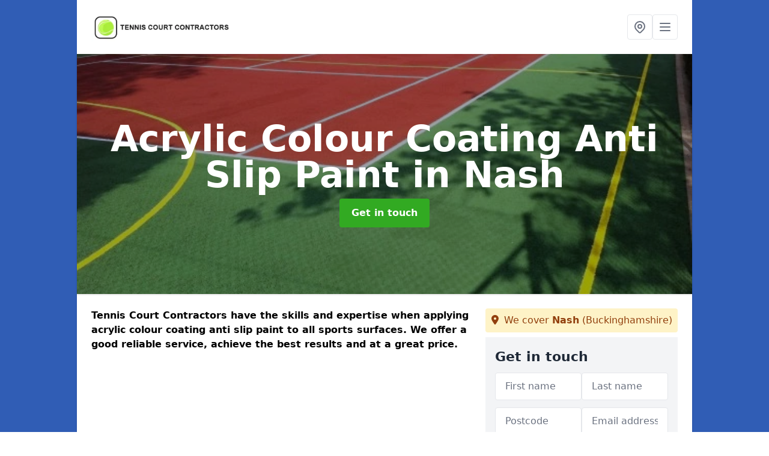

--- FILE ---
content_type: text/html; charset=UTF-8
request_url: https://tenniscourtcontractors.co.uk/applications/tennis-court-colour-coating/buckinghamshire/nash
body_size: 9166
content:
<!DOCTYPE html>
<html lang="en">
    <head>
        <meta charset="utf-8">
        <meta name="viewport" content="width=device-width, initial-scale=1">
        <meta name="csrf-token" content="ZB5NGNWO8WrDjSXKlMRXR3Fy80rJDSlurmzcLWeT">

        <title>Acrylic Colour Coating Anti Slip Paint in Nash</title>
        <meta name="description" content="Acrylic Colour Coating Anti Slip Paint in Nash MK17 0 is painted onto tennis courts in acrylic paint to produce an aesthetically pleasing facility, whilst making it good for purpose." />

        
        <link rel="canonical" href="https://tenniscourtcontractors.co.uk/applications/tennis-court-colour-coating/buckinghamshire/nash">

                <link rel="stylesheet" href="/css/app.css?id=157a0fe50970dfab353deec9045421e3">
        <link rel="stylesheet" href="https://cdnjs.cloudflare.com/ajax/libs/font-awesome/6.4.0/css/all.min.css" integrity="sha512-iecdLmaskl7CVkqkXNQ/ZH/XLlvWZOJyj7Yy7tcenmpD1ypASozpmT/E0iPtmFIB46ZmdtAc9eNBvH0H/ZpiBw==" crossorigin="anonymous" referrerpolicy="no-referrer" />
                <!-- Global site tag (gtag.js) - Google Analytics -->
<script async src="https://www.googletagmanager.com/gtag/js?id=UA-124334479-1"></script>
<script>
  window.dataLayer = window.dataLayer || [];
  function gtag(){dataLayer.push(arguments);}
  gtag('js', new Date());

  gtag('config', 'UA-124334479-1');
</script>

    <meta name="google-site-verification" content="DgoJfTUrDUYI839z8FS-jiljEf-V12VuW9r9EatsIUk" />
    </head>
    <body class="font-sans antialiased">
        
    <div style="background-color: #305db5" class="relative flex min-h-screen lg:px-0">

        <div class="container w-full md:max-w-5xl mx-auto v-cloak" id="app">

            <header class="bg-white">
    <div class="flex justify-between items-center px-6 py-3">
        <a href="/">
            <img class="max-h-14" src="https://tenniscourtcontractors.co.uk/tenancy/assets/1666172432_FILE-20150324-2141MU5K6UMR2FLV.png" loading="lazy">
        </a>
        <nav class="pl-6 py-3">
            <div class="flex items-center gap-2">
                                <div class="relative locations-dropdown">
                    <button type="button" class="locations-button p-2 bg-white rounded border hover:bg-gray-50" aria-label="Other locations">
                        <svg class="w-6 h-6 text-gray-500" fill="none" stroke="currentColor" stroke-linecap="round" stroke-linejoin="round" stroke-width="2" viewBox="0 0 24 24">
                            <path d="M17.657 16.657L13.414 20.9a1.998 1.998 0 01-2.827 0l-4.244-4.243a8 8 0 1111.314 0z"></path>
                            <path d="M15 11a3 3 0 11-6 0 3 3 0 016 0z"></path>
                        </svg>
                    </button>
                    <div class="locations-menu absolute right-0 mt-2 w-64 bg-white rounded-md shadow-lg z-50 hidden">
                        <div class="py-2">
                            <div class="px-4 py-2 border-b border-gray-200">
                                <p class="text-sm font-semibold text-gray-700">Other locations available</p>
                            </div>
                            <div class="max-h-96 overflow-y-auto">
                                <ul class="py-1">
                                                                                                                                                                        <li><a class="text-blue-800 hover:bg-gray-100 hover:text-blue-900 px-4 py-2 block text-sm" href="/applications/tennis-court-colour-coating/buckinghamshire/preston-bissett">Preston Bissett</a></li>
                                                                                                                                                                                                                                                            <li><a class="text-blue-800 hover:bg-gray-100 hover:text-blue-900 px-4 py-2 block text-sm" href="/applications/tennis-court-colour-coating/buckinghamshire/lee-gate">Lee Gate</a></li>
                                                                                                                                                                                                                                                            <li><a class="text-blue-800 hover:bg-gray-100 hover:text-blue-900 px-4 py-2 block text-sm" href="/applications/tennis-court-colour-coating/buckinghamshire/aylesbury">Aylesbury</a></li>
                                                                                                                                                                                                                                                            <li><a class="text-blue-800 hover:bg-gray-100 hover:text-blue-900 px-4 py-2 block text-sm" href="/applications/tennis-court-colour-coating/buckinghamshire/elmhurst">Elmhurst</a></li>
                                                                                                                                                                                                                                                            <li><a class="text-blue-800 hover:bg-gray-100 hover:text-blue-900 px-4 py-2 block text-sm" href="/applications/tennis-court-colour-coating/buckinghamshire/shipton-lee">Shipton Lee</a></li>
                                                                                                                                                                                                                                                            <li><a class="text-blue-800 hover:bg-gray-100 hover:text-blue-900 px-4 py-2 block text-sm" href="/applications/tennis-court-colour-coating/buckinghamshire/mill-end">Mill End</a></li>
                                                                                                                                                                                                                                                            <li><a class="text-blue-800 hover:bg-gray-100 hover:text-blue-900 px-4 py-2 block text-sm" href="/applications/tennis-court-colour-coating/buckinghamshire/padbury">Padbury</a></li>
                                                                                                                                                                                                                                                            <li><a class="text-blue-800 hover:bg-gray-100 hover:text-blue-900 px-4 py-2 block text-sm" href="/applications/tennis-court-colour-coating/buckinghamshire/leadenhall">Leadenhall</a></li>
                                                                                                                                                                                                                                                            <li><a class="text-blue-800 hover:bg-gray-100 hover:text-blue-900 px-4 py-2 block text-sm" href="/applications/tennis-court-colour-coating/buckinghamshire/halton">Halton</a></li>
                                                                                                                                                                                                                                                            <li><a class="text-blue-800 hover:bg-gray-100 hover:text-blue-900 px-4 py-2 block text-sm" href="/applications/tennis-court-colour-coating/buckinghamshire/haversham">Haversham</a></li>
                                                                                                                                                                                                                                                            <li><a class="text-blue-800 hover:bg-gray-100 hover:text-blue-900 px-4 py-2 block text-sm" href="/applications/tennis-court-colour-coating/buckinghamshire/calvert">Calvert</a></li>
                                                                                                                                                                                                                                                            <li><a class="text-blue-800 hover:bg-gray-100 hover:text-blue-900 px-4 py-2 block text-sm" href="/applications/tennis-court-colour-coating/buckinghamshire/hanslope">Hanslope</a></li>
                                                                                                                                                                                                                                                            <li><a class="text-blue-800 hover:bg-gray-100 hover:text-blue-900 px-4 py-2 block text-sm" href="/applications/tennis-court-colour-coating/buckinghamshire/tingewick">Tingewick</a></li>
                                                                                                                                                                                                                                                            <li><a class="text-blue-800 hover:bg-gray-100 hover:text-blue-900 px-4 py-2 block text-sm" href="/applications/tennis-court-colour-coating/buckinghamshire/salden">Salden</a></li>
                                                                                                                                                                                                                                                            <li><a class="text-blue-800 hover:bg-gray-100 hover:text-blue-900 px-4 py-2 block text-sm" href="/applications/tennis-court-colour-coating/buckinghamshire/conniburrow">Conniburrow</a></li>
                                                                                                                                                                                                                                                            <li><a class="text-blue-800 hover:bg-gray-100 hover:text-blue-900 px-4 py-2 block text-sm" href="/applications/tennis-court-colour-coating/buckinghamshire/stone">Stone</a></li>
                                                                                                                                                                                                                                                            <li><a class="text-blue-800 hover:bg-gray-100 hover:text-blue-900 px-4 py-2 block text-sm" href="/applications/tennis-court-colour-coating/buckinghamshire/radclive">Radclive</a></li>
                                                                                                                                                                                                                                                            <li><a class="text-blue-800 hover:bg-gray-100 hover:text-blue-900 px-4 py-2 block text-sm" href="/applications/tennis-court-colour-coating/buckinghamshire/redmoor">Redmoor</a></li>
                                                                                                                                                                                                                                                            <li><a class="text-blue-800 hover:bg-gray-100 hover:text-blue-900 px-4 py-2 block text-sm" href="/applications/tennis-court-colour-coating/buckinghamshire/gerrards-cross">Gerrards Cross</a></li>
                                                                                                                                                                                                                                                            <li><a class="text-blue-800 hover:bg-gray-100 hover:text-blue-900 px-4 py-2 block text-sm" href="/applications/tennis-court-colour-coating/buckinghamshire/broughton-crossing">Broughton Crossing</a></li>
                                                                                                                                                                                                                                                            <li><a class="text-blue-800 hover:bg-gray-100 hover:text-blue-900 px-4 py-2 block text-sm" href="/applications/tennis-court-colour-coating/buckinghamshire/marlow-bottom">Marlow Bottom</a></li>
                                                                                                                                                                                                                                                            <li><a class="text-blue-800 hover:bg-gray-100 hover:text-blue-900 px-4 py-2 block text-sm" href="/applications/tennis-court-colour-coating/buckinghamshire/ilmer">Ilmer</a></li>
                                                                                                                                                                                                                                                            <li><a class="text-blue-800 hover:bg-gray-100 hover:text-blue-900 px-4 py-2 block text-sm" href="/applications/tennis-court-colour-coating/buckinghamshire/bryants-bottom">Bryant&#039;s Bottom</a></li>
                                                                                                                                                                                                                                                            <li><a class="text-blue-800 hover:bg-gray-100 hover:text-blue-900 px-4 py-2 block text-sm" href="/applications/tennis-court-colour-coating/buckinghamshire/burroughs-grove">Burroughs Grove</a></li>
                                                                                                                                                                                                                                                            <li><a class="text-blue-800 hover:bg-gray-100 hover:text-blue-900 px-4 py-2 block text-sm" href="/applications/tennis-court-colour-coating/buckinghamshire/north-marston">North Marston</a></li>
                                                                                                                                                        </ul>
                            </div>
                        </div>
                    </div>
                </div>
                                <button class="mobile-menu-button p-2 bg-white rounded border">
                    <svg
                            class="w-6 h-6 text-gray-500"
                            x-show="!showMenu"
                            fill="none"
                            stroke-linecap="round"
                            stroke-linejoin="round"
                            stroke-width="2"
                            viewBox="0 0 24 24"
                            stroke="currentColor"
                    >
                        <path d="M4 6h16M4 12h16M4 18h16"></path>
                    </svg>
                </button>
            </div>
        </nav>
    </div>
    <div class="hidden mobile-menu bg-white w-full">
        <ul>
            <li><a href="/" class="text-gray-600 pl-4 hover:underline hover:text-gray-800 block py-2">Home</a></li>
                                                                    <div class="dropdown-parent block relative z-10">
                                            <a class="text-gray-700 font-semibold pl-4 rounded inline-flex items-center py-2 block">
                            <span class="mr-1">Applications</span>
                            <svg class="fill-current h-4 w-4" xmlns="http://www.w3.org/2000/svg" viewBox="0 0 20 20"><path d="M9.293 12.95l.707.707L15.657 8l-1.414-1.414L10 10.828 5.757 6.586 4.343 8z"/> </svg>
                        </a>
                                        <ul class="dropdown-menu relative hidden text-gray-700 pt-1 pb-1 rounded bg-gray-200 w-full shadow">
                                                    <li>
                                <a class="hover:bg-gray-400 py-2 px-4 block whitespace-no-wrap" href="/applications/tennis-court-acrylic-marking">Tennis Court Acrylic Marking</a>
                            </li>
                                                    <li>
                                <a class="hover:bg-gray-400 py-2 px-4 block whitespace-no-wrap" href="/applications/tennis-courts-builders">Tennis Courts Builders</a>
                            </li>
                                                    <li>
                                <a class="hover:bg-gray-400 py-2 px-4 block whitespace-no-wrap" href="/applications/tennis-court-colour-coating">Tennis Court Colour Coating</a>
                            </li>
                                                    <li>
                                <a class="hover:bg-gray-400 py-2 px-4 block whitespace-no-wrap" href="/applications/tennis-court-colour-spraying">Tennis Court Colour Spraying</a>
                            </li>
                                                    <li>
                                <a class="hover:bg-gray-400 py-2 px-4 block whitespace-no-wrap" href="/applications/tennis-court-line-marking">Tennis Court Line Marking</a>
                            </li>
                                                    <li>
                                <a class="hover:bg-gray-400 py-2 px-4 block whitespace-no-wrap" href="/applications/tennis-court-polyurethane-painting">Tennis Court Polyurethane Painting</a>
                            </li>
                                            </ul>
                </div>
                            <div class="dropdown-parent block relative z-10">
                                            <a class="text-gray-700 font-semibold pl-4 rounded inline-flex items-center py-2 block">
                            <span class="mr-1">Maintenance</span>
                            <svg class="fill-current h-4 w-4" xmlns="http://www.w3.org/2000/svg" viewBox="0 0 20 20"><path d="M9.293 12.95l.707.707L15.657 8l-1.414-1.414L10 10.828 5.757 6.586 4.343 8z"/> </svg>
                        </a>
                                        <ul class="dropdown-menu relative hidden text-gray-700 pt-1 pb-1 rounded bg-gray-200 w-full shadow">
                                                    <li>
                                <a class="hover:bg-gray-400 py-2 px-4 block whitespace-no-wrap" href="/maintenance/chemical-moss-algae-treatment">Chemical Moss Algae Treatment</a>
                            </li>
                                                    <li>
                                <a class="hover:bg-gray-400 py-2 px-4 block whitespace-no-wrap" href="/maintenance/tennis-court-cleaning">Tennis Court Cleaning</a>
                            </li>
                                                    <li>
                                <a class="hover:bg-gray-400 py-2 px-4 block whitespace-no-wrap" href="/maintenance/maintaining-tennis-court-surfaces">Maintaining Tennis Court Surfaces</a>
                            </li>
                                                    <li>
                                <a class="hover:bg-gray-400 py-2 px-4 block whitespace-no-wrap" href="/maintenance/tennis-court-recolouring">Tennis Court Recolouring</a>
                            </li>
                                                    <li>
                                <a class="hover:bg-gray-400 py-2 px-4 block whitespace-no-wrap" href="/maintenance/tennis-court-refurbishment">Tennis Court Refurbishment</a>
                            </li>
                                                    <li>
                                <a class="hover:bg-gray-400 py-2 px-4 block whitespace-no-wrap" href="/maintenance/tennis-court-relining">Tennis Court Relining</a>
                            </li>
                                                    <li>
                                <a class="hover:bg-gray-400 py-2 px-4 block whitespace-no-wrap" href="/maintenance/tennis-court-renovation">Tennis Court Renovation</a>
                            </li>
                                                    <li>
                                <a class="hover:bg-gray-400 py-2 px-4 block whitespace-no-wrap" href="/maintenance/tennis-court-repainting">Tennis Court Repainting</a>
                            </li>
                                                    <li>
                                <a class="hover:bg-gray-400 py-2 px-4 block whitespace-no-wrap" href="/maintenance/tennis-court-repairs">Tennis Court Repairs</a>
                            </li>
                                                    <li>
                                <a class="hover:bg-gray-400 py-2 px-4 block whitespace-no-wrap" href="/maintenance/tennis-court-resurfacing">Tennis Court Resurfacing</a>
                            </li>
                                            </ul>
                </div>
                            <div class="dropdown-parent block relative z-10">
                                            <a class="text-gray-700 font-semibold pl-4 rounded inline-flex items-center py-2 block">
                            <span class="mr-1">Other</span>
                            <svg class="fill-current h-4 w-4" xmlns="http://www.w3.org/2000/svg" viewBox="0 0 20 20"><path d="M9.293 12.95l.707.707L15.657 8l-1.414-1.414L10 10.828 5.757 6.586 4.343 8z"/> </svg>
                        </a>
                                        <ul class="dropdown-menu relative hidden text-gray-700 pt-1 pb-1 rounded bg-gray-200 w-full shadow">
                                                    <li>
                                <a class="hover:bg-gray-400 py-2 px-4 block whitespace-no-wrap" href="/other/tennis-court-air-domes">Tennis Court Air Domes</a>
                            </li>
                                                    <li>
                                <a class="hover:bg-gray-400 py-2 px-4 block whitespace-no-wrap" href="/other/tennis-court-muga-upgrade">Tennis Court MUGA Upgrade</a>
                            </li>
                                                    <li>
                                <a class="hover:bg-gray-400 py-2 px-4 block whitespace-no-wrap" href="/other/tennis-court-repair">Tennis Court Repair</a>
                            </li>
                                                    <li>
                                <a class="hover:bg-gray-400 py-2 px-4 block whitespace-no-wrap" href="/other/artificial-clay-court-surfacing">Artificial Clay Court Surfacing</a>
                            </li>
                                                    <li>
                                <a class="hover:bg-gray-400 py-2 px-4 block whitespace-no-wrap" href="/other/tennis-court-construction">Tennis Court Construction</a>
                            </li>
                                                    <li>
                                <a class="hover:bg-gray-400 py-2 px-4 block whitespace-no-wrap" href="/other/tennis-court-design-specification">Tennis Court Design Specification</a>
                            </li>
                                                    <li>
                                <a class="hover:bg-gray-400 py-2 px-4 block whitespace-no-wrap" href="/other/tennis-court-dimensions-size">Tennis Court Dimensions Size</a>
                            </li>
                                                    <li>
                                <a class="hover:bg-gray-400 py-2 px-4 block whitespace-no-wrap" href="/other/tennis-court-equipment">Tennis Court Equipment</a>
                            </li>
                                                    <li>
                                <a class="hover:bg-gray-400 py-2 px-4 block whitespace-no-wrap" href="/other/tennis-court-fencing">Tennis Court Fencing</a>
                            </li>
                                                    <li>
                                <a class="hover:bg-gray-400 py-2 px-4 block whitespace-no-wrap" href="/other/tennis-court-funding">Tennis Court Funding</a>
                            </li>
                                            </ul>
                </div>
                            <div class="dropdown-parent block relative z-10">
                                            <a class="text-gray-700 font-semibold pl-4 rounded inline-flex items-center py-2 block">
                            <span class="mr-1">Surfaces</span>
                            <svg class="fill-current h-4 w-4" xmlns="http://www.w3.org/2000/svg" viewBox="0 0 20 20"><path d="M9.293 12.95l.707.707L15.657 8l-1.414-1.414L10 10.828 5.757 6.586 4.343 8z"/> </svg>
                        </a>
                                        <ul class="dropdown-menu relative hidden text-gray-700 pt-1 pb-1 rounded bg-gray-200 w-full shadow">
                                                    <li>
                                <a class="hover:bg-gray-400 py-2 px-4 block whitespace-no-wrap" href="/surfaces/polymeric-rubber-crumb-surfaces">Polymeric Rubber Crumb Surfaces</a>
                            </li>
                                                    <li>
                                <a class="hover:bg-gray-400 py-2 px-4 block whitespace-no-wrap" href="/surfaces/polyurethane-coating-services">Polyurethane Coating Services</a>
                            </li>
                                                    <li>
                                <a class="hover:bg-gray-400 py-2 px-4 block whitespace-no-wrap" href="/surfaces/porous-macadam-sports-surfaces">Porous Macadam Sports Surfaces</a>
                            </li>
                                                    <li>
                                <a class="hover:bg-gray-400 py-2 px-4 block whitespace-no-wrap" href="/surfaces/synthetic-grass-tennis-courts">Synthetic Grass Tennis Courts</a>
                            </li>
                                                    <li>
                                <a class="hover:bg-gray-400 py-2 px-4 block whitespace-no-wrap" href="/surfaces/water-based-acrylic-surfaces">Water Based Acrylic Surfaces</a>
                            </li>
                                            </ul>
                </div>
                        <li><a href="/contact" class="text-gray-600 pl-4 hover:underline hover:text-gray-800 block py-2">Contact</a></li>
        </ul>
    </div>
</header>
            <div class="bg-gray-200 overflow-hidden shadow p-6 min-h-200 md:min-h-300 lg:min-h-400 flex items-center justify-center relative">
    <div class="absolute inset-0">
                <img class="h-full w-full object-cover" loading="lazy" src="https://tenniscourtcontractors.co.uk/tenancy/assets/1666175331_122.JPG">
                <div class="absolute inset-0 bg-gray-400 mix-blend-multiply"></div>
    </div>
    <div class="block text-center text-white relative">
        <h1 class="text-4xl md:text-6xl font-bold">Acrylic Colour Coating Anti Slip Paint
                                        <span>in Nash</span>
                    </h1>
        <a href="/contact" style="background-color: #32aa22" class="inline-block mx-auto text-center w-auto rounded px-5 py-3 text-white font-bold">Get in touch</a>
    </div>
</div>
            <div class="bg-white dark:bg-gray-800 shadow p-6 block md:flex flex-wrap lg:flex-nowrap lg:space-x-4">
                <div class="lg:w-2/3 w-3/3 page_content">
                    <p><strong>Tennis Court Contractors have the skills and expertise when applying acrylic colour coating anti slip paint to all sports surfaces. We offer a good reliable service, achieve the best results and at a great price.</strong></p><div class="video-wrapper"><iframe src="https://www.youtube.com/embed/dzvAi2fUJag" frameborder="0" allow="accelerometer; autoplay; clipboard-write; encrypted-media; gyroscope; picture-in-picture" allowfullscreen="allowfullscreen"></iframe></div><p>Acrylic colour coating anti-slip paint in Nash MK17 0 is typically used on tennis courts and MUGAs with a porous open-graded macadam surface, the acrylic spray paint is a water-based coloured coating that is available in a wide range of colours. These non-slip colours include light green, dark green, light blue, dark blue and red, it is also possible to mix these coloured coatings to give your tennis sports court a uniquely decorated finish, these include:</p><ul><li><p><strong>Dark green</strong> antislip coted macadam court with light green surround at a tennis club.</p></li><li><p><strong>Red and green</strong> skid resistance painted polymeric court in the back garden.</p></li><li><p><strong>Dark blue</strong> and light blue coloured coated polymeric facility with red surround at a sports club.</p></li><li><p><strong>Red</strong> spray non-slip coated asphalt court with light green surround within a leisure centre.</p></li><li><p><strong>Light blue</strong> non-skid coloured tarmac facility with dark blue surround at a school.</p></li><li><p><strong>Light green</strong> non-slip painted polymeric rubber crumb tennis facility flooring with red surround in a college or university.</p></li></ul><p><a target="_self" rel="" class="text-blue-600 underline" href="https://tenniscourtcontractors.co.uk/admin/pages/edit/126#"><u><a href="/contact" style="background-color: #32aa22; color:#ffffff" class="block font-bold text-center w-full md:w-48 rounded py-3">FREE NO OBLIGATION QUOTATIONS</a></u></a></p><p>If you would like to find out more information regarding acrylic colour coating, speak to our team today. We are happy to give you all the details you will need to ensure you get the best results. Simply fill out the contact form provided and we will get back to you as soon as possible.</p><h2><strong>Colour Coating Specialists&nbsp;</strong></h2><p>As well as adding unique design and specification to your sports court the acrylic coat also offers anti-slip qualities to the surface, the Lawn Tennis Association (LTA), ITF and SAPCA state that a court should have the anti-slip rating of TRRL 55 and SR55.</p><p>This slip resistance is achieved as the acrylic paint contains aluminium oxide and sand to reduce that ‘slippiness’ of the surface.</p><p>The painting of a sports facility in Nash MK17 0 with acrylic sports coatings requires the skills and expertise of a specialist tennis surface builder <a target="_self" rel="" class="text-blue-600 underline" href="https://tenniscourtcontractors.co.uk/applications/tennis-court-builders/buckinghamshire/nash"><u>http://tenniscourtcontractors.co.uk/applications/tennis-court-builders/buckinghamshire/nash</u></a> so make sure you speak to us today.</p><p>To find out more information regarding acrylic paint for sport courts please fill out the contact form on this page and we shall get back to you with budget costs, prices and specification.</p><h2><strong>Polyurethane Colour Coating Anti Slip Paints</strong></h2><p>Polyurethane coloured coating is a moisture curing paint that is commonly associated with polymeric surfacing.</p><p>Tennis courts are commonly installed in polymeric rubber surfacing and are therefore colour coated in the moisture-curing polyurethane paints. Similarly to the acrylic, the polyurethane coloured coating gives the surfacing both its colourful appearance and its anti-slip rating, on a tennis court the LTA state that they require the slip resistance rating to be TRRL 55.</p><p>The polyurethane paints are applied to the flooring in two coats which are done in two different directions to give the surfacing the most even colour and anti-slip coverage possible.</p><p>Find out more regarding colour coating including acrylic markings here <a target="_self" rel="" class="text-blue-600 underline" href="https://tenniscourtcontractors.co.uk/applications/tennis-court-acrylic-marking/buckinghamshire/nash"><u>http://tenniscourtcontractors.co.uk/applications/tennis-court-acrylic-marking/buckinghamshire/nash</u></a> or simply speak to our professionals today.&nbsp;</p><h2><strong>Tennis Court Painting Service in Nash</strong></h2><p>The coating process can be done for new courts and also for sports surface recolouring <a target="_self" rel="" class="text-blue-600 underline" href="https://tenniscourtcontractors.co.uk/maintenance/tennis-court-recolouring/buckinghamshire/nash"><u>http://tenniscourtcontractors.co.uk/maintenance/tennis-court-recolouring/buckinghamshire/nash</u></a> work in Nash MK17 0 where an existing facility has lost its anti-slip qualities.</p><p>Also like the acrylic paint, polyurethane paint can be applied to macadam and polymeric surfaced tennis courts and a number of different establishments. These include:</p><ul><li><p><strong>Red</strong> slip-resistant sprayed polymeric courts at schools to meet ITF, SAPCA and LTA standards.</p></li><li><p><strong>Dark blue</strong> colour coated porous open textured macadam facilities in parks.</p></li><li><p><strong>Light green</strong> spray-coated asphalt courts at tennis clubs.</p></li><li><p><strong>Light blue</strong> anti-slip coloured rubber crumb polymeric flooring at leisure centres.</p></li><li><p><strong>Dark green</strong> anti-slip painted tarmac surfacing at colleges.</p></li><li><p>Tennis courts sprayed spray-cote in<strong> multiple coloured</strong> non slip paints at universities.</p></li></ul><p><a target="_self" rel="" class="text-blue-600 underline" href="https://tenniscourtcontractors.co.uk/admin/pages/edit/126#"><u><a href="/contact" style="background-color: #32aa22; color:#ffffff" class="block font-bold text-center w-full md:w-48 rounded py-3">LEARN MORE</a></u></a></p><h2><strong>What is Colour Coating?</strong></h2><p>Colour coating is the application of a specialist non slip paint onto a specific surface.</p><p>It is popular for sports facilities, roadways and playgrounds to be colour coated using these specialist paints. Sport courts can be painted in a variety of different colours including red, green, blue and many more.</p><p>These surfaces are often painted to create a much more appealing and more unique area to play sports on.</p><p>Not only does the application of a coloured coat improve the appearance of a sports facility, but the coats can also improve slip resistance and improve the playing characteristics.&nbsp;</p><p>We install anti-slip coloured coating to sports surfaces to improve the safety of the court. This gives players a lot more traction making them less likely to fall and hurt themselves when playing on the court.</p><p>Our coloured coating also allows water to drain through due to its permeable properties; this means that the facility can be used in all weather conditions throughout the year.</p><h2><strong>Other Applications We Provide</strong></h2><ul><li><p>Tennis Court Line Marking Paint in Nash - <a target="_self" rel="" class="text-blue-600 underline" href="https://tenniscourtcontractors.co.uk/applications/tennis-court-line-marking/buckinghamshire/nash"><u>https://tenniscourtcontractors.co.uk/applications/tennis-court-line-marking/buckinghamshire/nash</u></a></p></li><li><p>Non-Slip Acrylic Painting Colour Coating in Nash - <a target="_self" rel="" class="text-blue-600 underline" href="https://tenniscourtcontractors.co.uk/applications/tennis-court-acrylic-marking/buckinghamshire/nash"><u>https://tenniscourtcontractors.co.uk/applications/tennis-court-acrylic-marking/buckinghamshire/nash</u></a></p></li><li><p>Polyurethane Spraying Colour Anti Slip Paint in Nash - <a target="_self" rel="" class="text-blue-600 underline" href="https://tenniscourtcontractors.co.uk/applications/tennis-court-polyurethane-painting/buckinghamshire/nash"><u>https://tenniscourtcontractors.co.uk/applications/tennis-court-polyurethane-painting/buckinghamshire/nash</u></a></p></li><li><p>Tennis Court Construction Builders in Nash - <a target="_self" rel="" class="text-blue-600 underline" href="https://tenniscourtcontractors.co.uk/applications/tennis-court-builders/buckinghamshire/nash"><u>https://tenniscourtcontractors.co.uk/applications/tennis-court-builders/buckinghamshire/nash</u></a></p></li><li><p>Tennis Court Colour Spraying in Nash - <a target="_self" rel="" class="text-blue-600 underline" href="https://tenniscourtcontractors.co.uk/applications/tennis-court-colour-spraying/buckinghamshire/nash"><u>https://tenniscourtcontractors.co.uk/applications/tennis-court-colour-spraying/buckinghamshire/nash</u></a></p></li></ul><p>If you are interested in more information on the non slip paint that we can install for your sporting facility, please fill in our enquiry form and we will get back to you regarding costs and the installation process.</p><p><a target="_self" rel="" class="text-blue-600 underline" href="https://tenniscourtcontractors.co.uk/admin/pages/edit/126#"><u><a href="/contact" style="background-color: #32aa22; color:#ffffff" class="block font-bold text-center w-full md:w-48 rounded py-3">GET A QUOTE NOW</a></u></a></p><h2><strong>Find Out More</strong></h2><p>Polyurethane specialist spray-coat application should only be carried out by professional contractors as painting sports surface is a specialist trade that requires the skill and expertise of an experienced installer.</p><p>For more information on polyurethane and acrylic coats including costs and prices please contact us and we will be happy to assist you. Simply fill in the enquiry form provided on this page and one of our expert team members will provide you with more details on acrylic colour coating anti-slip paint in Nash MK17 0 along with a quote if necessary.</p>
                </div>
                <div class="lg:w-1/3 w-3/3 sticky top-0 h-full">
                                                            <p class="rounded bg-yellow-100 pb-2 p-2 mb-2 text-yellow-800 text-center"><i class="fa-solid fa-location-dot mr-1"></i> We cover <span class="font-bold">Nash</span> (Buckinghamshire)</p>
                                        <div class="p-4 bg-gray-100">
                        <h2 class="text-gray-800">Get in touch</h2>
<form class="m-auto" id="contact-form" method="post" action="https://tenniscourtcontractors.co.uk/contact">
    <input type="hidden" name="_token" value="ZB5NGNWO8WrDjSXKlMRXR3Fy80rJDSlurmzcLWeT">    <div id="my_name_4h9pfwBnlRJe3tv0_wrap" style="display: none" aria-hidden="true">
        <input id="my_name_4h9pfwBnlRJe3tv0"
               name="my_name_4h9pfwBnlRJe3tv0"
               type="text"
               value=""
                              autocomplete="nope"
               tabindex="-1">
        <input name="valid_from"
               type="text"
               value="[base64]"
                              autocomplete="off"
               tabindex="-1">
    </div>
            <div class="flex gap-2">
        <div id="my_name_8O7Axy6EpfZaGVYK_wrap" style="display: none" aria-hidden="true">
        <input id="my_name_8O7Axy6EpfZaGVYK"
               name="my_name_8O7Axy6EpfZaGVYK"
               type="text"
               value=""
                              autocomplete="nope"
               tabindex="-1">
        <input name="valid_from"
               type="text"
               value="[base64]"
                              autocomplete="off"
               tabindex="-1">
    </div>
        <div class="w-full md:w-1/2">
            <input id="first_name" name="first_name" value="" class=" appearance-none block w-full bg-white text-gray-600 border border-gray-200 rounded py-3 px-4 mb-3 leading-tight focus:outline-none focus:bg-white" type="text" placeholder="First name">
                    </div>
        <div class="w-full md:w-1/2">
            <input id="last_name" name="last_name" value="" class=" appearance-none block w-full bg-white text-gray-600 border border-gray-200 rounded py-3 px-4 mb-3 leading-tight focus:outline-none focus:bg-white" type="text" placeholder="Last name">
                    </div>
    </div>
    <div class="flex gap-2">
        <div class="w-full md:w-1/2">
            <input id="postcode" name="postcode" value="" class=" appearance-none block w-full bg-white text-gray-600 border border-gray-200 rounded py-3 px-4 mb-3 leading-tight focus:outline-none focus:bg-white" type="text" placeholder="Postcode">
                    </div>
        <div class="w-full md:w-1/2">
            <input id="email" name="email" value="" class=" appearance-none block w-full bg-white text-gray-600 border border-gray-200 rounded py-3 px-4 mb-3 leading-tight focus:outline-none focus:bg-white" type="text" placeholder="Email address">
                    </div>
    </div>
    <div class="flex gap-2">
        <div class="w-full">
            <input id="phone" name="phone" value="" class=" appearance-none block w-full bg-white text-gray-600 border border-gray-200 rounded py-3 px-4 mb-3 leading-tight focus:outline-none focus:bg-white" type="text" placeholder="Phone number">
                    </div>
    </div>
    <div class="flex">
        <div class="w-full">
            <textarea id="message" name="message" class=" appearance-none block w-full bg-white text-gray-600 border border-gray-200 rounded py-3 px-4 mb-3 leading-tight focus:outline-none focus:bg-white" type="text" placeholder="Your message"></textarea>
            <p class="text-gray-600 text-xs font-medium italic">We aim to get back to you in 1 working day.</p>
                    </div>
    </div>
    <button type="submit" class="bg-blue-500 hover:bg-blue-700 text-white w-full font-bold py-2 px-4 rounded">
        Send message
    </button>
</form>
                    </div>
                    <hr class="mb-4">
                    <div class="p-4 rounded bg-gray-100">
                        <h2>Skip to</h2>
                        <toc></toc>
                    </div>
                    <div class="mt-6">
                        <div class="mt-4 pt-4 border-t">
    <h2>Gallery</h2>
    <div class="grid grid-cols-2 gap-2">
                    <img class="rounded" loading="lazy" src="https://tenniscourtcontractors.co.uk/tenancy/assets/1666175468_0.1_.JPG" alt="Acrylic Colour Coating Anti Slip Paint 0">
                    <img class="rounded" loading="lazy" src="https://tenniscourtcontractors.co.uk/tenancy/assets/1666175468_0.3_.JPG" alt="Acrylic Colour Coating Anti Slip Paint 1">
                    <img class="rounded" loading="lazy" src="https://tenniscourtcontractors.co.uk/tenancy/assets/1666175468_0.4_.JPG" alt="Acrylic Colour Coating Anti Slip Paint 2">
                    <img class="rounded" loading="lazy" src="https://tenniscourtcontractors.co.uk/tenancy/assets/1666175468_0.5_.JPG" alt="Acrylic Colour Coating Anti Slip Paint 3">
                    <img class="rounded" loading="lazy" src="https://tenniscourtcontractors.co.uk/tenancy/assets/1666175468_1.2_.JPG" alt="Acrylic Colour Coating Anti Slip Paint 4">
                    <img class="rounded" loading="lazy" src="https://tenniscourtcontractors.co.uk/tenancy/assets/1666175468_1.jpg" alt="Acrylic Colour Coating Anti Slip Paint 5">
                    <img class="rounded" loading="lazy" src="https://tenniscourtcontractors.co.uk/tenancy/assets/1666175468_1_(7).JPG" alt="Acrylic Colour Coating Anti Slip Paint 6">
                    <img class="rounded" loading="lazy" src="https://tenniscourtcontractors.co.uk/tenancy/assets/1666175468_2_(1).JPG" alt="Acrylic Colour Coating Anti Slip Paint 7">
                    <img class="rounded" loading="lazy" src="https://tenniscourtcontractors.co.uk/tenancy/assets/1666175468_2_(2).JPG" alt="Acrylic Colour Coating Anti Slip Paint 8">
                    <img class="rounded" loading="lazy" src="https://tenniscourtcontractors.co.uk/tenancy/assets/1666175468_4.JPG" alt="Acrylic Colour Coating Anti Slip Paint 9">
                    <img class="rounded" loading="lazy" src="https://tenniscourtcontractors.co.uk/tenancy/assets/1666175468_6.jpg" alt="Acrylic Colour Coating Anti Slip Paint 10">
                    <img class="rounded" loading="lazy" src="https://tenniscourtcontractors.co.uk/tenancy/assets/1666175468_6_(3).JPG" alt="Acrylic Colour Coating Anti Slip Paint 11">
                    <img class="rounded" loading="lazy" src="https://tenniscourtcontractors.co.uk/tenancy/assets/1666175468_7.JPG" alt="Acrylic Colour Coating Anti Slip Paint 12">
                    <img class="rounded" loading="lazy" src="https://tenniscourtcontractors.co.uk/tenancy/assets/1666175468_120.JPG" alt="Acrylic Colour Coating Anti Slip Paint 13">
            </div>
</div>
                    </div>
                </div>
            </div>

        </div>
    </div>

        <div style="background-color: #305db5">
    <div class="container w-full md:max-w-5xl mx-auto p-4 lg:flex lg:flex-wrap lg:justify-between bg-gray-200">
        <div class="lg:flex-1 lg:min-w-[200px] mb-4 lg:mb-0">
            <h2>Pages</h2>

            <ul>
                
                    
                
                                            <li><a href="/buckinghamshire/nash" class="text-gray-900 hover:underline hover:text-gray-800">Tennis Court Contractors in Nash</a></li>
                                    
                
                    <li><a href="/applications/tennis-court-acrylic-marking/buckinghamshire/nash" class="text-gray-900 hover:underline hover:text-gray-800">Tennis Court Acrylic Marking in Nash</a></li><li><a href="/applications/tennis-courts-builders/buckinghamshire/nash" class="text-gray-900 hover:underline hover:text-gray-800">Tennis Courts Builders in Nash</a></li><li><a href="/applications/tennis-court-colour-coating/buckinghamshire/nash" class="text-gray-900 hover:underline hover:text-gray-800">Tennis Court Colour Coating in Nash</a></li><li><a href="/applications/tennis-court-colour-spraying/buckinghamshire/nash" class="text-gray-900 hover:underline hover:text-gray-800">Tennis Court Colour Spraying in Nash</a></li><li><a href="/applications/tennis-court-line-marking/buckinghamshire/nash" class="text-gray-900 hover:underline hover:text-gray-800">Tennis Court Line Marking in Nash</a></li><li><a href="/applications/tennis-court-polyurethane-painting/buckinghamshire/nash" class="text-gray-900 hover:underline hover:text-gray-800">Tennis Court Polyurethane Painting in Nash</a></li>
                
                    <li><a href="/maintenance/chemical-moss-algae-treatment/buckinghamshire/nash" class="text-gray-900 hover:underline hover:text-gray-800">Chemical Moss Algae Treatment in Nash</a></li><li><a href="/maintenance/tennis-court-cleaning/buckinghamshire/nash" class="text-gray-900 hover:underline hover:text-gray-800">Tennis Court Cleaning in Nash</a></li><li><a href="/maintenance/maintaining-tennis-court-surfaces/buckinghamshire/nash" class="text-gray-900 hover:underline hover:text-gray-800">Maintaining Tennis Court Surfaces in Nash</a></li><li><a href="/maintenance/tennis-court-recolouring/buckinghamshire/nash" class="text-gray-900 hover:underline hover:text-gray-800">Tennis Court Recolouring in Nash</a></li><li><a href="/maintenance/tennis-court-refurbishment/buckinghamshire/nash" class="text-gray-900 hover:underline hover:text-gray-800">Tennis Court Refurbishment in Nash</a></li><li><a href="/maintenance/tennis-court-relining/buckinghamshire/nash" class="text-gray-900 hover:underline hover:text-gray-800">Tennis Court Relining in Nash</a></li><li><a href="/maintenance/tennis-court-renovation/buckinghamshire/nash" class="text-gray-900 hover:underline hover:text-gray-800">Tennis Court Renovation in Nash</a></li><li><a href="/maintenance/tennis-court-repainting/buckinghamshire/nash" class="text-gray-900 hover:underline hover:text-gray-800">Tennis Court Repainting in Nash</a></li><li><a href="/maintenance/tennis-court-repairs/buckinghamshire/nash" class="text-gray-900 hover:underline hover:text-gray-800">Tennis Court Repairs in Nash</a></li><li><a href="/maintenance/tennis-court-resurfacing/buckinghamshire/nash" class="text-gray-900 hover:underline hover:text-gray-800">Tennis Court Resurfacing in Nash</a></li>
                
                    <li><a href="/other/tennis-court-air-domes/buckinghamshire/nash" class="text-gray-900 hover:underline hover:text-gray-800">Tennis Court Air Domes in Nash</a></li><li><a href="/other/tennis-court-muga-upgrade/buckinghamshire/nash" class="text-gray-900 hover:underline hover:text-gray-800">Tennis Court MUGA Upgrade in Nash</a></li><li><a href="/other/tennis-court-repair/buckinghamshire/nash" class="text-gray-900 hover:underline hover:text-gray-800">Tennis Court Repair in Nash</a></li><li><a href="/other/artificial-clay-court-surfacing/buckinghamshire/nash" class="text-gray-900 hover:underline hover:text-gray-800">Artificial Clay Court Surfacing in Nash</a></li><li><a href="/other/tennis-court-construction/buckinghamshire/nash" class="text-gray-900 hover:underline hover:text-gray-800">Tennis Court Construction in Nash</a></li><li><a href="/other/tennis-court-design-specification/buckinghamshire/nash" class="text-gray-900 hover:underline hover:text-gray-800">Tennis Court Design Specification in Nash</a></li><li><a href="/other/tennis-court-dimensions-size/buckinghamshire/nash" class="text-gray-900 hover:underline hover:text-gray-800">Tennis Court Dimensions Size in Nash</a></li><li><a href="/other/tennis-court-equipment/buckinghamshire/nash" class="text-gray-900 hover:underline hover:text-gray-800">Tennis Court Equipment in Nash</a></li><li><a href="/other/tennis-court-fencing/buckinghamshire/nash" class="text-gray-900 hover:underline hover:text-gray-800">Tennis Court Fencing in Nash</a></li><li><a href="/other/tennis-court-funding/buckinghamshire/nash" class="text-gray-900 hover:underline hover:text-gray-800">Tennis Court Funding in Nash</a></li>
                
                    <li><a href="/surfaces/polymeric-rubber-crumb-surfaces/buckinghamshire/nash" class="text-gray-900 hover:underline hover:text-gray-800">Polymeric Rubber Crumb Surfaces in Nash</a></li><li><a href="/surfaces/polyurethane-coating-services/buckinghamshire/nash" class="text-gray-900 hover:underline hover:text-gray-800">Polyurethane Coating Services in Nash</a></li><li><a href="/surfaces/porous-macadam-sports-surfaces/buckinghamshire/nash" class="text-gray-900 hover:underline hover:text-gray-800">Porous Macadam Sports Surfaces in Nash</a></li><li><a href="/surfaces/synthetic-grass-tennis-courts/buckinghamshire/nash" class="text-gray-900 hover:underline hover:text-gray-800">Synthetic Grass Tennis Courts in Nash</a></li><li><a href="/surfaces/water-based-acrylic-surfaces/buckinghamshire/nash" class="text-gray-900 hover:underline hover:text-gray-800">Water Based Acrylic Surfaces in Nash</a></li>
                
                <li><a href="/contact" class="text-gray-900 hover:underline hover:text-gray-800">Contact</a></li>

                            </ul>
        </div>
        <div class="lg:flex-1 lg:min-w-[200px] mb-4 lg:mb-0">
            <h2>Legal information</h2>
<ul>
                </ul>
        </div>
        <div class="lg:flex-1 lg:min-w-[200px] mb-4 lg:mb-0">
            <h2>Social links</h2>
            <div class="flex flex-wrap space-x-3">
            <a href="" target="_blank" rel="nofollow">
            <svg class="w-4" role="img" viewBox="0 0 24 24" xmlns="http://www.w3.org/2000/svg"><title>Facebook</title><path d="M24 12.073c0-6.627-5.373-12-12-12s-12 5.373-12 12c0 5.99 4.388 10.954 10.125 11.854v-8.385H7.078v-3.47h3.047V9.43c0-3.007 1.792-4.669 4.533-4.669 1.312 0 2.686.235 2.686.235v2.953H15.83c-1.491 0-1.956.925-1.956 1.874v2.25h3.328l-.532 3.47h-2.796v8.385C19.612 23.027 24 18.062 24 12.073z"/></svg>
        </a>
    
            <a href="https://twitter.com/uksportscourt" target="_blank" rel="nofollow">
            <svg class="w-4" role="img" viewBox="0 0 24 24" xmlns="http://www.w3.org/2000/svg"><title>Twitter</title><path d="M23.953 4.57a10 10 0 01-2.825.775 4.958 4.958 0 002.163-2.723c-.951.555-2.005.959-3.127 1.184a4.92 4.92 0 00-8.384 4.482C7.69 8.095 4.067 6.13 1.64 3.162a4.822 4.822 0 00-.666 2.475c0 1.71.87 3.213 2.188 4.096a4.904 4.904 0 01-2.228-.616v.06a4.923 4.923 0 003.946 4.827 4.996 4.996 0 01-2.212.085 4.936 4.936 0 004.604 3.417 9.867 9.867 0 01-6.102 2.105c-.39 0-.779-.023-1.17-.067a13.995 13.995 0 007.557 2.209c9.053 0 13.998-7.496 13.998-13.985 0-.21 0-.42-.015-.63A9.935 9.935 0 0024 4.59z"/></svg>
        </a>
    
    
            <a href="https://www.pinterest.com/uktenniscourt/" target="_blank" rel="nofollow">
            <svg class="w-4" role="img" viewBox="0 0 24 24" xmlns="http://www.w3.org/2000/svg"><title>Pinterest</title><path d="M12.017 0C5.396 0 .029 5.367.029 11.987c0 5.079 3.158 9.417 7.618 11.162-.105-.949-.199-2.403.041-3.439.219-.937 1.406-5.957 1.406-5.957s-.359-.72-.359-1.781c0-1.663.967-2.911 2.168-2.911 1.024 0 1.518.769 1.518 1.688 0 1.029-.653 2.567-.992 3.992-.285 1.193.6 2.165 1.775 2.165 2.128 0 3.768-2.245 3.768-5.487 0-2.861-2.063-4.869-5.008-4.869-3.41 0-5.409 2.562-5.409 5.199 0 1.033.394 2.143.889 2.741.099.12.112.225.085.345-.09.375-.293 1.199-.334 1.363-.053.225-.172.271-.401.165-1.495-.69-2.433-2.878-2.433-4.646 0-3.776 2.748-7.252 7.92-7.252 4.158 0 7.392 2.967 7.392 6.923 0 4.135-2.607 7.462-6.233 7.462-1.214 0-2.354-.629-2.758-1.379l-.749 2.848c-.269 1.045-1.004 2.352-1.498 3.146 1.123.345 2.306.535 3.55.535 6.607 0 11.985-5.365 11.985-11.987C23.97 5.39 18.592.026 11.985.026L12.017 0z"/></svg>
        </a>
    
            <a href="https://www.youtube.com/channel/UC_qxMM5duVXrFvOQIR32KAw" target="_blank" rel="nofollow">
            <svg class="w-4" role="img" viewBox="0 0 24 24" xmlns="http://www.w3.org/2000/svg"><title>YouTube</title><path d="M23.498 6.186a3.016 3.016 0 0 0-2.122-2.136C19.505 3.545 12 3.545 12 3.545s-7.505 0-9.377.505A3.017 3.017 0 0 0 .502 6.186C0 8.07 0 12 0 12s0 3.93.502 5.814a3.016 3.016 0 0 0 2.122 2.136c1.871.505 9.376.505 9.376.505s7.505 0 9.377-.505a3.015 3.015 0 0 0 2.122-2.136C24 15.93 24 12 24 12s0-3.93-.502-5.814zM9.545 15.568V8.432L15.818 12l-6.273 3.568z"/></svg>
        </a>
    
            <a href="https://uktenniscourtmaintenance.tumblr.com/" target="_blank" rel="nofollow">
            <svg class="w-4" role="img" viewBox="0 0 24 24" xmlns="http://www.w3.org/2000/svg"><title>Tumblr</title><path d="M14.563 24c-5.093 0-7.031-3.756-7.031-6.411V9.747H5.116V6.648c3.63-1.313 4.512-4.596 4.71-6.469C9.84.051 9.941 0 9.999 0h3.517v6.114h4.801v3.633h-4.82v7.47c.016 1.001.375 2.371 2.207 2.371h.09c.631-.02 1.486-.205 1.936-.419l1.156 3.425c-.436.636-2.4 1.374-4.156 1.404h-.178l.011.002z"/></svg>
        </a>
    </div>
        </div>
            </div>
    </div>

        <script src="/js/web.js?id=6ea596b72bae0e13524e40ee803b34a1"></script>
    <script defer src="https://static.cloudflareinsights.com/beacon.min.js/vcd15cbe7772f49c399c6a5babf22c1241717689176015" integrity="sha512-ZpsOmlRQV6y907TI0dKBHq9Md29nnaEIPlkf84rnaERnq6zvWvPUqr2ft8M1aS28oN72PdrCzSjY4U6VaAw1EQ==" data-cf-beacon='{"version":"2024.11.0","token":"b836a384dfe246da8e6756b935485c23","r":1,"server_timing":{"name":{"cfCacheStatus":true,"cfEdge":true,"cfExtPri":true,"cfL4":true,"cfOrigin":true,"cfSpeedBrain":true},"location_startswith":null}}' crossorigin="anonymous"></script>
</body>
</html>
